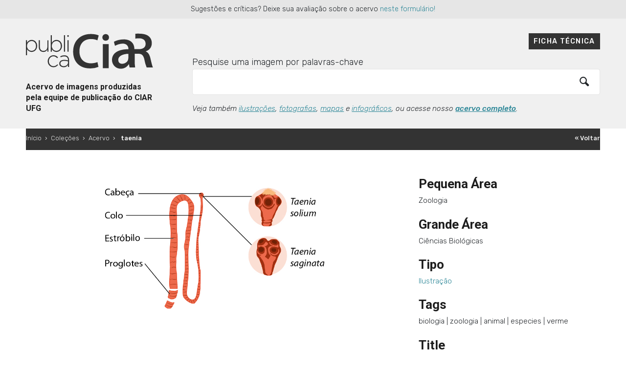

--- FILE ---
content_type: application/javascript
request_url: https://acervodeimagens.ciar.ufg.br/wp-content/themes/tainacan-interface/assets/js/search-bar-redirect.js
body_size: 301
content:
function onTainacanSearchSubmit($event) {

	if (document['tainacan-search-form']) {
        var selectedForm = document['tainacan-search-form'];
        
        if (document['tainacan-search-form'] instanceof HTMLCollection) {
            for (const child of document['tainacan-search-form']) {
                if (child.s && child.s.value)
                    selectedForm = child;
            }
        }
        if (tainacan_search_info !== undefined) {
            if (selectedForm.archive) {
                switch (selectedForm.archive.value) {
                    case 'tainacan-items':
                        selectedForm.action = tainacan_search_info.theme_items_list_url + (selectedForm.s ? '?search=' + selectedForm.s.value : '');
                        break;
                    case 'tainacan-collections':
                        selectedForm.action = tainacan_search_info.theme_collection_list_url + (selectedForm.s ? '?s=' +  selectedForm.s.value : '');
                        break;
                    case 'posts':
                        selectedForm.action = tainacan_search_info.site_url + '/' + (selectedForm.s ? '?onlyposts=true&s=' +  selectedForm.s.value : '');
                        break;
                    case 'pages':
                        selectedForm.action = tainacan_search_info.site_url + '/' + (selectedForm.s ? '?onlypages=true&s=' +  selectedForm.s.value : '');
                        break;
                    case 'global':
                    default:
                        selectedForm.action = tainacan_search_info.site_url + '/' + (selectedForm.s ? '?s=' +  selectedForm.s.value : '');
                }
            } else {
                selectedForm.action = tainacan_search_info.site_url + '/' + (selectedForm.s ? '?s=' +  selectedForm.s.value : '');
            }
        }
        
        if ($event)
	        $event.preventDefault();
    }
	return true;
}